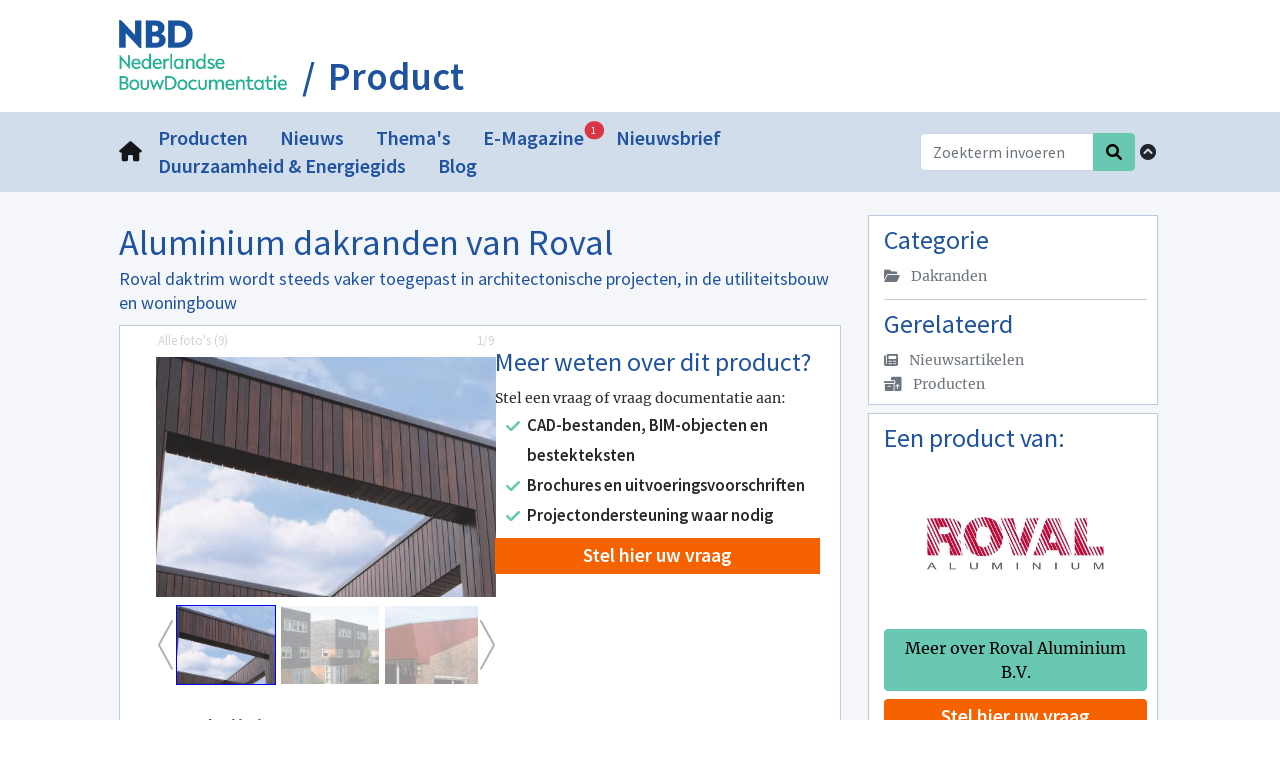

--- FILE ---
content_type: text/html; charset=UTF-8
request_url: https://nbd-online.nl/product/74451-Aluminium-dakranden-van-Roval
body_size: 13530
content:
<!DOCTYPE html><html lang="nl"> <head> <meta charset="utf-8"> <meta http-equiv="X-UA-Compatible" content="IE=edge"> <meta name="viewport" content="width=device-width, initial-scale=1, shrink-to-fit=no"> <base href="https://nbd-online.nl/"> <title>Aluminium dakranden van Roval | NBD-Online | product</title><meta name="description" content="."><meta name="robots" content="index, follow" /> <meta name="author" content="nbd-online.nl"><meta name="web_author" content="Huis-stijl Ontwerp, Nieuwegein - www.huis-stijl.nl" /><link rel="preload" href="https://cdnjs.cloudflare.com/ajax/libs/font-awesome/6.1.0/webfonts/fa-solid-900.woff2" as="font" crossorigin="anonymous"><link rel="preload" href="fonts/Merriweather-Regular.ttf" as="font" crossorigin="anonymous"><link rel="preload" href="fonts/Merriweather-Bold.ttf" as="font" crossorigin="anonymous"><link rel="preload" href="fonts/SourceSansPro-Regular.ttf" as="font" crossorigin="anonymous"><link rel="preload" href="fonts/SourceSansPro-SemiBold.ttf" as="font" crossorigin="anonymous"><link rel="preload" href="https://cdnjs.cloudflare.com/ajax/libs/jquery/3.6.0/jquery.min.js" as="script" crossorigin="anonymous"><link rel="preload" href="https://cdnjs.cloudflare.com/ajax/libs/bootstrap/5.1.3/js/bootstrap.min.js" as="script" crossorigin="anonymous"><link rel="preload" href="tikko/tikko.min.js" as="script"><link rel="preload" href="tikko/tikko.min.css" as="style"><link rel="stylesheet" href="https://cdnjs.cloudflare.com/ajax/libs/bootstrap/5.1.3/css/bootstrap.min.css" integrity="ha512-GQGU0fMMi238uA+a/bdWJfpUGKUkBdgfFdgBm72SUQ6BeyWjoY/ton0tEjH+OSH9iP4Dfh+7HM0I9f5eR0L/4w==" crossorigin="anonymous"><link rel="stylesheet" href="https://cdnjs.cloudflare.com/ajax/libs/font-awesome/6.1.0/css/all.min.css" integrity="sha512-10/jx2EXwxxWqCLX/hHth/vu2KY3jCF70dCQB8TSgNjbCVAC/8vai53GfMDrO2Emgwccf2pJqxct9ehpzG+MTw==" crossorigin="anonymous" referrerpolicy="no-referrer" /><style>@font-face{font-family:'Merriweather';font-style:normal;font-weight:400;src:local('Merriweather Regular'),local('Merriweather-Regular'),url(fonts/Merriweather-Regular.ttf),url(/fonts/Merriweather-Regular.ttf) format("truetype")}@font-face{font-family:'Merriweather Sans';font-style:normal;font-weight:700;src:local('Merriweather bold'),local('Merriweather-bold'),url(fonts/Merriweather-Bold.ttf),url(/fonts/Merriweather-Bold.ttf) format("truetype")}@font-face{font-family:'Source Sans Pro';font-style:normal;font-weight:400;src:local('Source Sans Pro'),local('Source-Sans-Pro'),url(fonts/SourceSansPro-Regular.ttf),url(/fonts/SourceSansPro-Regular.ttf) format("truetype")}@font-face{font-family:'Source Sans Pro';font-style:normal;font-weight:600;src:local('Source Sans Pro Medium'),local('Source-Sans-Pro-Medium'),url(fonts/SourceSansPro-SemiBold.ttf),url(/fonts/SSourceSansPro-SemiBold.ttf.ttf) format("truetype")}.clear{clear:both}@keyframes slide{0%{opacity:0;transform:translateY(-70%)}100%{opacity:1;transform:translateY(0%)}}@keyframes slideUp{0%{opacity:0;transform:translateY(70%)}100%{opacity:1;transform:translateY(0%)}}.filterBlock a{text-decoration:none;color:inherit}.filterBlock .filterDiv{height:95px}.nieuwsLijst article{padding:0 10px 10px 10px;margin-bottom:22px;border-radius:5px;border:1px solid #1F53A0}.nieuwsLijst article:nth-of-type(even){background-color:#e9f7f4;border:1px solid #bee7de}.nieuwsLijst article:nth-of-type(odd){background-color:#ffe6e6;border:1px solid #ffb3b3}.nieuwsLijst a{display:block;text-decoration:none;color:inherit}.nieuwsLijst .contentImg{margin-top:15px;max-width:50%;max-height:50%}.nieuws article{padding-bottom:20px}.date{font-family:'Merriweather','Arial',sans-serif;-webkit-font-smoothing:antialiased;-moz-osx-font-smoothing:grayscale;font-smooth:always;font-size:.55em;font-weight:400;white-space:nowrap;color:#27B090}.date strong{font-weight:700;letter-spacing:.6px}.nieuwsZijLijst a{text-decoration:none;color:inherit}.nieuwsZijLijst a.btn{border:1px #fff solid;display:block;margin-bottom:10px;white-space:normal;text-align:left;line-height:24px;font-weight:700}.newsNavNoPhoto{background:linear-gradient(rgba(255,255,255,.7),rgba(255,255,255,.2)),linear-gradient(#6dcff6,#6dcff6)}.fadeBox{background-image:linear-gradient(to bottom,transparent,#6287bd);position:absolute;bottom:0;display:block;width:100%;height:30px;margin-left:-10px}.newsCarousel h3{padding-bottom:4px;padding-top:0}.newsCarousel a{text-decoration:none;color:inherit}.newsCarousel a:hover{color:inherit}.newsCarousel .carousel-inner{border:1px solid #f99}.newsCarousel .carousel-inner h3{word-break:break-word;hyphens:auto;padding-bottom:0}.newsCarousel .carousel-inner p{word-break:break-word;hyphens:auto}.newsCarousel .carousel-inner .carousel-item{background-color:#fcc;padding:10px;height:250px;overflow:hidden}.newsCarousel .carousel-inner .contentImg img{max-height:200px;width:auto}.nieuwsCardList01 .col,.nieuwsCardList02 .col{padding-bottom:20px}.nieuwsCardList01 .card-img-top,.nieuwsCardList02 .card-img-top{width:100%;height:200px;object-fit:cover}.nieuwsCardList01 .card-img-top img,.nieuwsCardList02 .card-img-top img{max-height:190px;display:block;margin:auto}.nieuwsCardList01 .card,.nieuwsCardList02 .card{transition:transform 0.2s;box-shadow:0 0 0 #27B090;height:100%}.nieuwsCardList01 .card:hover,.nieuwsCardList02 .card:hover{transform:scale(1.03);box-shadow:5px 5px 15px #d4efe9}.nieuwsCardList01 .card.zoomNoShade,.nieuwsCardList02 .card.zoomNoShade{transition:transform 0.1s;box-shadow:none}.nieuwsCardList01 .card.zoom-2:hover,.nieuwsCardList02 .card.zoom-2:hover{transform:scale(1.1);box-shadow:0 0 0 #27B090}.nieuwsCardList01 .card.zoom-3:hover,.nieuwsCardList02 .card.zoom-3:hover{transform:scale(1.05);box-shadow:2px 2px 2px #d2ddec}.nieuwsCardList01 .card:hover,.nieuwsCardList02 .card:hover{transform:scale(1.05);box-shadow:2px 2px 2px #d2ddec}.nieuwsCardList01 .card-footer,.nieuwsCardList02 .card-footer{background-color:transparent;border-top:0}.nieuwsCardList01 .card-footer p:last-of-type,.nieuwsCardList02 .card-footer p:last-of-type{margin-bottom:0;padding-bottom:0}.nieuwsCardList01 h1,.nieuwsCardList02 h1,.nieuwsCardList01 h2,.nieuwsCardList02 h2,.nieuwsCardList01 h3,.nieuwsCardList02 h3,.nieuwsCardList01 h4,.nieuwsCardList02 h4,.nieuwsCardList01 h5,.nieuwsCardList02 h5,.nieuwsCardList01 h6,.nieuwsCardList02 h6{padding-top:8px;padding-bottom:6px;line-height:120%}@media (max-width:768px){.newsCarousel .carousel-inner h3{font-size:1.1em;line-height:1.1em}.newsCarousel .carousel-inner .carousel-item{height:200px}.newsCarousel .carousel-inner .contentImg img{max-height:150px}.newsCarousel .carousel-inner p{font-size:.8em;line-height:1.4em}}.cat1Col a.active,.cat2Col a.active{color:#1F53A0!important;text-decoration:underline!important;background-color:#dff3ee;background-image:url(img/check-solid.png);background-repeat:no-repeat;background-position:98% center;display:block}.themaCard .card-img-overlay{height:auto;bottom:unset;left:unset;backdrop-filter:blur(8px);background-image:linear-gradient(#1F53A080,#1F53A000);padding-top:5px;padding-bottom:5px}.themaCard h3{color:#fff;text-shadow:0 0 8px #000;padding:0}.themaCard .card-body{padding-top:5px;padding-bottom:5px}.socialMedia.btn-xs{font-size:12px;height:24px;padding:2px 2px 4px 2px;margin-bottom:5px}.socialMedia.facebook{color:#fff;background-color:#3b5998}.socialMedia.facebook:hover{background-color:#1e2e4f}.socialMedia.linkedin{color:#fff;background-color:#007bb6}.socialMedia.linkedin:hover{background-color:#003650}.socialMedia.twitter{color:#fff;background-color:#55acee}.socialMedia.twitter:hover{background-color:#147bc9}.social{margin-right:10px;-webkit-transform:scale(.8);-moz-transform:scale(.8);-o-transform:scale(.8);-webkit-transition-duration:0.5s;-moz-transition-duration:0.5s;-o-transition-duration:0.5s}.social:hover{-webkit-transform:scale(1.5);-moz-transform:scale(1.5);-o-transform:scale(1.5);transform:scale(1.5)}#social-fb:hover{color:#3b5998}#social-tw:hover{color:#55acee}.navbar{font-family:'Source Sans Pro','Arial',sans-serif;-webkit-font-smoothing:antialiased;-moz-osx-font-smoothing:grayscale;font-smooth:always;font-weight:600;font-size:1.2em;padding:0}.navbar strong{font-weight:600}@media (min-width:992px){.navbar{padding-top:12px;padding-bottom:12px}}.navbar .navbar-toggler{padding:0 6px}.navbar .navbar-toggler-icon{font-size:.85em}.navSearchForm{margin-left:auto}.navBarBack{background-color:#d2ddec}.navbar-brand{color:#1f53a0;font-weight:600;font-size:1.2em;padding-right:0;margin:0}.sticky{position:fixed;top:0;width:100%;z-index:100}.sticky~.contentContainer{padding-top:50px}@media (min-width:992px){.sticky~.contentContainer{padding-top:74px}}#topNav ul{padding-bottom:0}#topNav .navbar-nav li a{font-family:'Source Sans Pro','Arial',sans-serif;-webkit-font-smoothing:antialiased;-moz-osx-font-smoothing:grayscale;font-smooth:always;-webkit-transition:all 0.2s ease;-moz-transition:all 0.2s ease;-o-transition:all 0.2s ease;transition:all 0.2s ease;font-weight:600;font-size:1.2em;color:#1f53a0;text-decoration:none;display:block;padding:0 9px;margin:2px 7px 2px 7px}#topNav .navbar-nav li a strong{font-weight:600}#topNav .navbar-nav li a:hover{background-color:#27b090;color:#fff}#topNav .navbar-nav .active a{background-color:#1F53A0;color:#fff}#topNav .navbar-nav .active a:hover{background-color:#a9dfd3;color:#fff}#subNav{width:100%}#subNav ul{margin-top:0;padding:0;width:100%}#subNav li a{background-color:#8fa9d0;color:#fff;display:block;width:100%;padding:2px 10px;margin-bottom:5px;-webkit-transition:all 0.2s ease;-moz-transition:all 0.2s ease;-o-transition:all 0.2s ease;transition:all 0.2s ease}#subNav li a:hover{background-color:#52c0a6;color:#fff;text-decoration:none}#subNav .active a{background-color:red;color:#fff;font-weight:700}#subNav .active a:hover{background-color:#a9dfd3;color:#fff}#subNav .subSubNav{padding:0}#subNav .subSubNav li{width:100%}#subNav .subSubNav li a:before{content:"\00a0";padding:0;margin-left:0;border-left:2px solid #fff}#subNav .subSubNav li a{background-color:#ff8080;color:#666;font-weight:400;display:block;width:100%}#subNav .subSubNav li a:hover{background-color:#7dd0bc;color:#fff}#subNav .subSubNav .active a{background-color:red;color:#fff;font-weight:700}#subNav .subSubNav .active a:hover{background-color:#a9dfd3}#subNav .subSubNav .active a:hover:before{color:#fff}.breadCrumbContainer{display:inline-flex;font-family:'Source Sans Pro','Arial',sans-serif;-webkit-font-smoothing:antialiased;-moz-osx-font-smoothing:grayscale;font-smooth:always;font-weight:600;font-size:1.2em;line-height:2.4em;color:#1f53a0}.breadCrumbContainer strong{font-weight:600}.breadCrumbContainer .breadcrumb{background:none;padding:0;margin:0;margin-left:10px;border:2px solid back}.breadCrumbContainer li{display:none;font-size:1.3em}.breadCrumbContainer li:first-child{display:block}.breadCrumbContainer li:first-child a{color:#1F53A0}.breadCrumbContainer li:first-child:before{padding:0 5px;content:"/\00a0";color:#1f53a0}@media (min-width:992px){.breadCrumbContainer li{font-size:2.3em}}.links h2{padding:0 10px;margin-bottom:5px;border-radius:5px;border:1px solid #e9eef6}.links h3{padding:0}.links .contentImg{border:none;background-color:transparent}.links .contentImg img{border:none}.links .card-header,.links .card-body,.links .card-footer{padding:10px 10px}.links .card-body,.links .card-footer{background-color:#fff}.links .card-footer{border-top:0;padding-top:0}.links .accordion .card-header:before{float:right;font-family:'Font Awesome 5 Free';font-weight:900;font-size:24px;color:#666;content:"\f106"}.links .accordion .card-header.collapsed:before{content:"\f107"}.fotoAlbumLijst article{padding:0 10px 10px 10px;margin-bottom:22px;border-radius:5px;border:1px solid #1F53A0}.fotoAlbumLijst article:nth-of-type(even){background-color:#e9f7f4;border:1px solid #bee7de}.fotoAlbumLijst article:nth-of-type(odd){background-color:#ffe6e6;border:1px solid #ffb3b3}.fotoAlbumLijst a{display:block;text-decoration:none;color:inherit}.fotoAlbumLijst .contentImg{margin-top:15px;max-width:50%;max-height:50%}.fotoAlbumZijLijst a{text-decoration:none;color:inherit}.fotoAlbumZijLijst a.btn{display:block;margin-bottom:10px;white-space:normal;text-align:left;line-height:24px;font-weight:700}.fotoAlbumNavNoPhoto{background:linear-gradient(rgba(255,255,255,.7),rgba(255,255,255,.2)),linear-gradient(#f5be2c,#f5be2c)}.tikkoGallery{margin:0 0 0 -10px;break-inside:avoid}.tikkoCell{display:block;position:relative;overflow:hidden;padding:0 0 10px 10px}.tikkoCell .tikkoInner{display:block;position:relative;overflow:hidden;height:0;padding-bottom:100%;background-color:#eee}.tikkoCell .tikkoInner img{display:block;position:absolute;top:50%;left:50%;transform:translate(-50%,-50%);height:auto;max-height:92%;width:auto;max-width:90%;border:3px solid #888}.hsForm{background-color:#fbfdfd;border:1px solid #a9dfd3;margin:24px 0 0 0;padding:0 15px 15px 15px}.hsForm .form-error{line-height:20px;background-color:#7dd0bc;border-radius:5px;padding:6px 12px;color:#1F53A0;font-family:'Source Sans Pro','Arial',sans-serif;font-weight:600;-webkit-font-smoothing:antialiased;-moz-osx-font-smoothing:grayscale;font-smooth:always}.hsForm .form-error strong{font-weight:600}.hsForm .form-hidden{display:none}.hsForm label{display:inline;font-family:'Source Sans Pro','Arial',sans-serif;font-weight:600;-webkit-font-smoothing:antialiased;-moz-osx-font-smoothing:grayscale;font-smooth:always;margin:4px 0 0 4px}.hsForm label strong{font-weight:600}.hsForm input,.hsForm textarea{padding-left:6px;padding-right:6px}.hsForm .form-check{padding-left:38px}.hsForm .form-check-input{font-size:120%}.hsForm ::placeholder{color:#282828;opacity:.4;font-size:.85em}.hsForm ::-ms-input-placeholder{color:#282828;opacity:.4;font-size:.85em}article p{widows:3;orphans:3}article.twocol{columns:2;column-gap:2em;column-rule:1px dotted red;margin-bottom:10px}article.twocol h1,article.twocol h2,article.twocol h3,article.twocol h4{display:inline;break-inside:avoid-column;break-before:auto;break-after:avoid-column}article.twocol-alt{columns:2;column-gap:2em;column-rule:1px dotted #0f0;margin-bottom:10px}article.twocol-alt h1,article.twocol-alt h2,article.twocol-alt h3,article.twocol-alt h4{display:inline;break-inside:avoid-column;break-before:auto;break-after:avoid-column}article.block{background-color:#fcc;border:1px solid #f99;padding:0 10px}article.block-alt{background-color:#cfc;border:1px solid #9f9;padding:0 10px}article.kader{padding:0 10px;border:1px solid #ff8080}article.kader-alt{padding:0 10px;border:1px solid #80ff80}article.block~.block,article.block~.block-alt,article.block~.kader,article.block~.kader-alt,article.block-alt~.block,article.block-alt~.block-alt,article.block-alt~.kader,article.block-alt~.kader-alt,article.kader~.block,article.kader~.block-alt,article.kader~.kader,article.kader~.kader-alt,article.kader-alt~.block,article.kader-alt~.block-alt,article.kader-alt~.kader,article.kader-alt~.kader-alt{margin-top:24px}@media (max-width:500px){article.twocol{columns:1}article.twocol-alt{columns:1}}.hsCard01 .card{background-color:transparent;border:0}.hsCard01 .card-header{margin-bottom:0;background-color:transparent;border-bottom:0}.hsCard01 .card-footer{background-color:transparent;border-top:0}.hsCard01 .card-footer p{margin-bottom:0}.hsCard01 .card-body,.hsCard01 .card-footer{padding-top:0;padding-bottom:0}.hsCard01 h1,.hsCard01 h2,.hsCard01 h3,.hsCard01 h4,.hsCard01 h5,.hsCard01 h6{padding-top:4px;padding-bottom:2px}.hsCard02 .card-header{margin-bottom:0;background-color:transparent}.hsCard02 .card-footer{background-color:#e9eef6}.hsCard02 .card-footer p:last-of-type{margin-bottom:0;padding-bottom:0}.hsCard02 .card-body{padding-top:0;padding-bottom:0}.hsCard02 h1,.hsCard02 h2,.hsCard02 h3,.hsCard02 h4,.hsCard02 h5,.hsCard02 h6{padding-top:4px;padding-bottom:2px}.hsCard03 .card{border-color:red}.hsCard03 .card-header{margin-bottom:0;background-color:transparent;border-bottom-color:#ffb3b3}.hsCard03 .card-footer{background-color:#ffe6e6;border-top:0;border-top-color:#ffb3b3}.hsCard03 .card-footer p:last-of-type{margin-bottom:0;padding-bottom:0}.hsCard03 .card-body{padding-top:0;padding-bottom:0}.hsCard03 h1,.hsCard03 h2,.hsCard03 h3,.hsCard03 h4,.hsCard03 h5,.hsCard03 h6{padding-top:4px;padding-bottom:2px}html{height:100%;overflow-y:scroll}body{height:100%;font-family:'Merriweather','Arial',sans-serif;font-weight:400;-webkit-font-smoothing:antialiased;-moz-osx-font-smoothing:grayscale;font-smooth:always;background-color:#fff;color:#282828;font-size:14px;line-height:24px;padding-right:0px!important}body strong{font-weight:700;letter-spacing:.6px}#huis-stijl{-webkit-transition:all 0.5s ease;-moz-transition:all 0.5s ease;-o-transition:all 0.5s ease;transition:all 0.5s ease}#tinymce{margin:5px}p{padding-bottom:24px;margin-bottom:0}ul{margin:0;padding-bottom:24px}ol{margin:0;padding-bottom:24px}h1,h2,h3,h4,h5,h6{font-family:'Source Sans Pro','Arial',sans-serif;font-weight:400;-webkit-font-smoothing:antialiased;-moz-osx-font-smoothing:grayscale;font-smooth:always;color:#1F53A0}h1 strong,h2 strong,h3 strong,h4 strong,h5 strong,h6 strong{font-weight:600}h1{font-size:36px;line-height:48px;padding-top:12px;padding-bottom:12px;margin:0}h2{font-size:30px;line-height:48px;padding-top:12px;padding-bottom:12px;margin:0}h3{font-size:26px;line-height:48px;padding-top:12px;padding-bottom:12px;margin:0}h4{font-size:22px;line-height:24px;padding-top:12px;padding-bottom:12px;margin:0}h5{font-size:18px;line-height:24px;padding-top:12px;padding-bottom:12px;margin:0}h6{font-size:16px;line-height:24px;padding-top:12px;padding-bottom:12px;margin:0}hr{margin-top:11px;margin-bottom:12px}.leverancierBlock{border:1px solid #68c8b1;border-top:0;margin-bottom:8px}.nav-tabs{font-family:'Source Sans Pro','Arial',sans-serif;font-weight:600;-webkit-font-smoothing:antialiased;-moz-osx-font-smoothing:grayscale;font-smooth:always;font-size:1.3em}.nav-tabs strong{font-weight:600}.nav-tabs .nav-item:hover a{background-color:GhostWhite}.stelVraagBalk{background-color:#f66200;padding:5px;text-align:center}.stelVraagBalk a{font-family:'Source Sans Pro','Arial',sans-serif;font-weight:700;-webkit-font-smoothing:antialiased;-moz-osx-font-smoothing:grayscale;font-smooth:always;text-decoration:none;color:#fff;font-size:1.4em}.stelVraagBalk a strong{font-weight:600}.listType01{list-style-image:url(img/check-solid.png);font-family:'Source Sans Pro','Arial',sans-serif;font-weight:600;-webkit-font-smoothing:antialiased;-moz-osx-font-smoothing:grayscale;font-smooth:always;font-size:1.2em;line-height:1.8em;padding-bottom:8px}.listType01 strong{font-weight:600}.noPad{padding:0}.doPad{padding:0 15px}.zoom{transition:transform 0.2s;box-shadow:0 0 0 #27B090}.zoom:hover{transform:scale(1.03);box-shadow:5px 5px 15px #d4efe9}.zoom.zoomNoShade{transition:transform 0.1s;box-shadow:none}.zoom.zoom-2:hover{transform:scale(1.1);box-shadow:0 0 0 #27B090}.zoom.zoom-3:hover{transform:scale(1.05);box-shadow:2px 2px 2px #d2ddec}@keyframes zoomHeaderImg{0%{transform:scale(1.1)}100%{transform:scale(1)}}.btn-info,.bg-info{background-color:#68c8b1!important}.btn-info{border-color:#68c8b1}.responsive-tabs table,.responsive-tabs th,.responsive-tabs td{line-height:20px;width:100%;max-width:100%;table-layout:fixed;border-collapse:collapse;border:1px solid #d7e3ea;background:#fff}.activeFilter{display:block;text-decoration:none;color:#1F53A0;background-color:#fff;border:1px solid #d2ddec;overflow-wrap:break-word;hyphens:auto}.activeFilter button{float:right}.hrDash{border-top:2px dashed;background-color:transparent}.hrCol1{border-color:#27B090}.bgCategorie{background-color:#e9f7f4}.bgTrefwoord{background-color:#ffe6e6}.headerBox{height:60px;background-color:#fff;text-align:left}.headerBox a,.headerBox a:link,.headerBox a:hover,.headerBox a:visited,.headerBox a:active{text-decoration:none}@media (min-width:992px){.headerBox .logoWrap{padding-top:0}}.headerBox .logoWrap a{display:inline-flex}.headerBox .headerLogo{z-index:20;max-height:70px;display:block;margin-top:5px;opacity:0;animation:slide 0.5s ease-out 0.5s forwards}@media (min-width:992px){.headerBox{height:112px}.headerBox .headerLogo{margin-top:20px}}aside{margin-bottom:15px}@media (min-width:992px){.asideLimit{}}.contentContainer{margin:0;padding-top:15px;padding-bottom:25px;background-color:#f4f6fa}.contentContainer article{background-color:#fff;padding-left:25px;padding-right:20px;margin-top:10px;border:1px solid #bccbe3}.zijKolomContent{padding:0 15px 0 15px}.zijKolomContent article{padding-left:15px;padding-right:10px}.zijKolomContent h3 a:hover{text-decoration:none}.filterContent{font-family:'Source Sans Pro','Arial',sans-serif;font-weight:600;-webkit-font-smoothing:antialiased;-moz-osx-font-smoothing:grayscale;font-smooth:always;padding:0 10px 0 10px}.filterContent strong{font-weight:600}.filterContent article{padding:10px}.footer{background-color:#e9f7f4;color:#282828;font-family:'Source Sans Pro','Arial',sans-serif;font-weight:600;-webkit-font-smoothing:antialiased;-moz-osx-font-smoothing:grayscale;font-smooth:always;padding-top:15px}.footer strong{font-weight:600}.footer a{text-decoration:none;color:#282828}.footer a:hover{color:#1F53A0;text-decoration:underline}.footer .footerLogo{float:right;vertical-align:middle}.footer .footerLogo .uitgaveTxt{vertical-align:middle;padding-right:4px}.footer .footerLink{color:#1F53A0}.footer .footerLink:not(:last-child):after{content:"|";padding-left:6px}.footer .footerBottom{text-align:center;padding:0 10px;font-size:.75em;margin-top:15px;background-color:#1F53A0;color:#fff}.footer .footerBottom a{color:#fff}.footer .footerBottom a:hover{color:#27B090}#cookieQuestion{z-index:99;min-height:14vh;max-height:50VH;width:100%;position:fixed;bottom:0;background-color:#27B090;border-top:1px solid #fff;opacity:0;animation:slideUp 0.5s ease-out 0.5s forwards;text-align:center}#cookieQuestion .cookieContent{padding:10px}#cookieQuestion .cookieContent p{padding-bottom:10px}.zijBlok .contentImg{padding-top:0;padding-bottom:10px}.zijBlok.text-left .contentImg.right,.zijBlok.text-right .contentImg.right{padding-top:0;max-width:50%}.contentImg,.contentLogo{display:block;overflow:hidden;word-break:break-all}.contentImg.left,.contentLogo.left{padding-right:15px;float:left;text-align:left;max-width:65%}.contentImg.right,.contentLogo.right{padding-left:15px;float:right;text-align:right;max-width:65%}.contentImg img,.contentLogo img{margin:0}.contentImg figure,.contentLogo figure{font-family:'Source Sans Pro','Arial',sans-serif;font-weight:600;-webkit-font-smoothing:antialiased;-moz-osx-font-smoothing:grayscale;font-smooth:always;margin-bottom:5px}.contentImg figure strong,.contentLogo figure strong{font-weight:600}.contentImg:nth-of-type(1){padding-top:24px}.contentLogo{padding:0;background-color:#fff;border:0;border-radius:0}.contentLogo figure img{border:0}.siteMap a{display:block;text-decoration:none}</style><meta property="og:url"	content="https://nbd-online.nl/product/74451-Aluminium-dakranden-van-Roval" /><meta property="og:type"	content="article" /><meta property="article:author" content="nbd-online.nl" /><meta property="og:title"	content="Aluminium dakranden van Roval" /><meta property="og:description" content="." /><meta property="og:image"	content="{--OGIMAGE--}" /><meta property="og:site_name" content="nbd-online.nl" /><meta property="og:locale" content="nl_NL" /><meta name="twitter:card" content="summary" /><meta name="twitter:site" content="nbd-online.nl" /><meta name="twitter:title" content="Aluminium dakranden van Roval | NBD-Online | product" /><meta name="twitter:description" content="." /><meta name="twitter:image" content="favicon.png" /><link rel="icon" href="favicon.ico"><link rel="apple-touch-icon" sizes="57x57" href="apple-icon-57x57.png"><link rel="apple-touch-icon" sizes="60x60" href="apple-icon-60x60.png"><link rel="apple-touch-icon" sizes="72x72" href="apple-icon-72x72.png"><link rel="apple-touch-icon" sizes="76x76" href="apple-icon-76x76.png"><link rel="apple-touch-icon" sizes="114x114" href="apple-icon-114x114.png"><link rel="apple-touch-icon" sizes="120x120" href="apple-icon-120x120.png"><link rel="apple-touch-icon" sizes="144x144" href="apple-icon-144x144.png"><link rel="apple-touch-icon" sizes="152x152" href="apple-icon-152x152.png"><link rel="apple-touch-icon" sizes="180x180" href="apple-icon-180x180.png"><link rel="icon" type="image/png" sizes="192x192" href="android-icon-192x192.png"><link rel="icon" type="image/png" sizes="32x32" href="favicon-32x32.png"><link rel="icon" type="image/png" sizes="96x96" href="favicon-96x96.png"><link rel="icon" type="image/png" sizes="16x16" href="favicon-16x16.png"><meta name="msapplication-TileColor" content="#ffffff"><meta name="msapplication-TileImage" content="ms-icon-144x144.png"><meta name="theme-color" content="#ffffff"> </head><body id="huis-stijl"><script>function meel(adres, domein, label) {	if (!domein) {	domein = "nbd-online.nl";	}	var wie = adres + "@&shy;" + domein;	var meelwie = "mai" + "lto:" + wie;	if (label) {	document.currentScript.insertAdjacentHTML(	"beforebegin",	"<a href='" + meelwie + "'>" + label + "</a>"	);	} else {	document.currentScript.insertAdjacentHTML(	"beforebegin",	"<a href='" + meelwie + "'>" + wie + "</a>"	);	}	}</script><div class="headerBox" ><div class="container-fluid h-100"><div class="row justify-content-center h-100"><div class="col-xl-10 col-12 h-100 logoWrap"><a class="zoom zoom-2" href="index"><picture><source media="(min-width: 992px)" srcset="img/header-logo.png"><img src="img/header-logo-small.png" class="img-fluid headerLogo" alt="NBD Nederlandse Bouwdocumentatie"></picture></a><div class="breadCrumbContainer"><ol class="breadcrumb"><li><a href="product" title="Product">Product</a></li></ol></div></div></div></div></div><div class="container-fluid" id="navbar"><div class="row justify-content-center navBarBack"><div class="col-xl-10 col-12"><nav class="navbar navbar-expand-lg navbar-light"><a class="navbar-brand" href="index"><i class="fas fa-home"></i></a><button class="navbar-toggler" type="button" data-bs-toggle="collapse" data-bs-target="#topNav" aria-controls="topNav" aria-expanded="false" aria-label="Toggle navigation"><span class="navbar-toggler-icon"></span></button><div class="collapse navbar-collapse" id="topNav"><ul class="nav navbar-nav"><li class="zoom zoom-2 position-relative "><a href="producten" ><span class="position-relative">Producten</span></a></li><li class="zoom zoom-2 position-relative "><a href="nieuws" ><span class="position-relative">Nieuws</span></a></li><li class="zoom zoom-2 position-relative "><a href="themas" ><span class="position-relative">Thema&#039;s</span></a></li><li class="zoom zoom-2 position-relative "><a href="e-magazine" ><span class="position-relative">E-Magazine<span class="position-absolute fw-light badge rounded-pill bg-danger top-0 start-100 " style="transform:translate(-13%,-30%) scale(0.7) ; z-index:2">1</span></span></a></li><li class="zoom zoom-2 position-relative "><a href="nieuwsbrief" ><span class="position-relative">Nieuwsbrief</span></a></li><li class="zoom zoom-2 position-relative "><a href="duurzaamheid-energiegids" ><span class="position-relative">Duurzaamheid &amp; Energiegids</span></a></li><li class="zoom zoom-2 position-relative "><a href="blogpartners" ><span class="position-relative">Blog</span></a></li></ul><form class="d-flex navSearchForm" action="zoeken" method="post"> <div class="input-group"> <input type="text" class="form-control" name="zoekTekst" placeholder="Zoekterm invoeren" aria-label="Zoekterm invoeren"> <input type="hidden" name="action" value="zoekformulier"> <input type="hidden" name="nofilter" value="1"> <button class="btn btn-info" type="submit"><i class="fas fa-search"></i></button> </div></form><i class="fas fa-chevron-circle-up btn p-1" onclick="document.body.scrollTop = 0;document.documentElement.scrollTop = 0;" title="Ga naar boven."></i></div></nav></div></div></div><script>window.onscroll = function() {myFunction()};	var navbar = document.getElementById("navbar");	var sticky = navbar.offsetTop;	function myFunction() { if (window.pageYOffset >= sticky) {	navbar.classList.add("sticky") } else {	navbar.classList.remove("sticky"); }	}</script><div class="container-fluid contentContainer"> <div class="row justify-content-center"> <main id="readID" class="col-xl-7 col-lg-9 col-md-12 col-12"><section class="clear"><h1 class="pb-0">Aluminium dakranden van Roval</h1><h5 class="m-0 p-0">Roval daktrim wordt steeds vaker toegepast in architectonische projecten, in de utiliteitsbouw en woningbouw&nbsp;</h5><article><div class="row"><div class="col col-md-6 p-0 d-flex align-items-center"><div id="MyPs" class="float-md-end ms-n2 ms-md-3" style="visibility: hidden;"><img	data-src = "../oldfiles/archive/pictures/Roval%20aluminium%20dakrand%20Standaard.jpg"	loading="lazy" class="psThumb" src="../oldfiles/archive/pictures/Roval%20aluminium%20dakrand%20Standaard.jpg" alt="Roval aluminium dakrand Standaard" title="Roval aluminium dakrand Standaard"	><img	data-src = "../oldfiles/archive/pictures/Roval%20aluminium%20dakrand%20Classic%20Plus.jpg"	loading="lazy" class="psThumb" src="../oldfiles/archive/pictures/Roval%20aluminium%20dakrand%20Classic%20Plus.jpg" alt="Roval aluminium dakrand Classic Plus" title="Roval aluminium dakrand Classic Plus"	><img	data-src = "../oldfiles/archive/pictures/Roval%20aluminium%20dakrand%20Opaal.jpg"	loading="lazy" class="psThumb" src="../oldfiles/archive/pictures/Roval%20aluminium%20dakrand%20Opaal.jpg" alt="Roval aluminium dakrand Opaal" title="Roval aluminium dakrand Opaal"	><img	data-src = "../oldfiles/archive/pictures/Roval%20aluminium%20dakrand%20Solokraal.jpg"	loading="lazy" class="psThumb" src="../oldfiles/archive/pictures/Roval%20aluminium%20dakrand%20Solokraal.jpg" alt="Roval aluminium dakrand Solokraal" title="Roval aluminium dakrand Solokraal"	><img	data-src = "../oldfiles/archive/pictures/Roval%20aluminium%20dakrand%20Premium.jpg"	loading="lazy" class="psThumb" src="../oldfiles/archive/pictures/Roval%20aluminium%20dakrand%20Premium.jpg" alt="Roval aluminium dakrand Premium" title="Roval aluminium dakrand Premium"	><img	data-src = "../oldfiles/archive/pictures/Roval%20aluminium%20daktrim%20Solotrim.jpg"	loading="lazy" class="psThumb" src="../oldfiles/archive/pictures/Roval%20aluminium%20daktrim%20Solotrim.jpg" alt="Roval aluminium daktrim Solotrim" title="Roval aluminium daktrim Solotrim"	><img	data-src = "../oldfiles/archive/pictures/Roval%20aluminium%20dakrand%20Kraal.jpg"	loading="lazy" class="psThumb" src="../oldfiles/archive/pictures/Roval%20aluminium%20dakrand%20Kraal.jpg" alt="Roval aluminium dakrand Kraal" title="Roval aluminium dakrand Kraal"	><img	data-src = "../oldfiles/archive/pictures/Roval%20aluminium%20dakrand%20Roval-77.jpg"	loading="lazy" class="psThumb" src="../oldfiles/archive/pictures/Roval%20aluminium%20dakrand%20Roval-77.jpg" alt="Roval aluminium dakrand Roval-77" title="Roval aluminium dakrand Roval-77"	><img	data-src = "../oldfiles/archive/pictures/Roval%20aluminium%20dakrand%20Wave.jpg"	loading="lazy" class="psThumb" src="../oldfiles/archive/pictures/Roval%20aluminium%20dakrand%20Wave.jpg" alt="Roval aluminium dakrand Wave" title="Roval aluminium dakrand Wave"	></div><script id="photosliderScript" src="scripts/photoslider/photoslider.js"></script><script>ready(function(){	psLargePhoto(); /* only once on a page */	/* start a photoSlider class */	var MyPs = new psPhotoSlider({	psSliderId: "MyPs", /* make sure the id match */	psFadeSpeed: 400	});	});</script></div><div class="col"><h3 class="pb-0">Meer weten over dit product?</h3>Stel een vraag of vraag documentatie aan:<ul class="listType01"><li>CAD-bestanden, BIM-objecten en bestekteksten</li><li>Brochures en uitvoeringsvoorschriften </li><li>Projectondersteuning waar nodig</li></ul><div class="stelVraagBalk position-relative"><a class="stretched-link" target="_new" href="stel-uw-vraag?leverancier_id=74246&product_id=74451" title="Stel hier uw vraag"><span>Stel hier uw vraag</span></a></div></div></div><h3>Omschrijving</h3><p abp="3339">De aluminium dakranden van Roval Aluminium zijn allang niet meer louter functioneel. Ze hebben ook een duidelijke esthetische waarde. De daktrimmen worden steeds vaker toegepast in architectonische projecten, in de utiliteitsbouw en in de woningbouw. Roval beschikt over een uitgebreide keuze dakranden, met lengtes tot 2.500 mm. Het assortiment dakranden van Roval bestaat uit diverse verschillende standaard daktrimmen en een bijzondere collectie architectonische dakranden. Voor zowel kunststof als bitumineuze dakbedekkingen heeft Roval Aluminium altijd een passende aluminium dakrandafwerking. De dakranden van Roval worden toegepast op zowel kunststof als bitumineuze dakbedekkingen. Desgewenst kunnen de dakranden voorzien worden van een antiklimprofiel.</p><h3>Kenmerken</h3><ul abp="3341"><li abp="3342">Duurzaam;</li><li abp="3343">Functioneel;</li><li abp="3344">Onderhoudsarm;</li><li abp="3345">Maatwerk mogelijk;</li><li abp="3346">Corrosiebestendig;</li><li abp="3347">Diverse modellen;</li><li abp="3348">Diverse oppervlaktebehandelingen;</li><li abp="3349">Lengtes tot 2.500 mm.</li></ul><div class="responsive-tabs"><ul class="nav nav-tabs p-1 pb-0 bg-info fw-bold" role="tablist"><li class="nav-item"><a href="#achtergrondPane" class="nav-link active" data-bs-toggle="tab" role="tab">Specificaties</a></li><li class="nav-item"><a href="#documentatiePane" class="nav-link " data-bs-toggle="tab" role="tab">Documentatie <span class="badge bg-danger fw-light">3</span></a></li><li class="nav-item"><a href="#bestekPane" class="nav-link " data-bs-toggle="tab" role="tab">Bestek <span class="badge bg-danger fw-light">1</span></a></li><li class="nav-item"><a href="#bimPane" class="nav-link " data-bs-toggle="tab" role="tab">BIM & CAD <span class="badge bg-danger fw-light">1</span></a></li></ul><div id="content" class="tab-content" role="tablist"><div id="achtergrondPane" class="tab-pane fade px-3 leverancierBlock show active" role="tabpanel"><h3>Referentienummers</h3><ul><li>Dakranden</li><li>ROVAL</li><li>(47) Dakafwerkingen</li><li>33.35 dakdetails, 33.38 op te nemen onderdelen, baanvormige dakbedekkingen, 33.88 op te nemen onderdelen, dakbedekkingen</li><li><a href="zoeken?action=filterTrefwoord&trefwoord=40986&cat_naam=Dakranden&nofilter=1">Dakranden</a>, <a href="zoeken?action=filterTrefwoord&trefwoord=25136&cat_naam=Aluminium&nofilter=1">Aluminium</a>, <a href="zoeken?action=filterTrefwoord&trefwoord=26616&cat_naam=Daktrim&nofilter=1">Daktrim</a></li></ul><hr><h3>Samenstelling</h3><h5 abp="3351">Systeemopbouw, elementopbouw</h5><p abp="3352">Met een uitgebreide serie architectonische dakranden beantwoordt Roval Aluminium volledig aan de woonwensen van deze tijd. De woonconsument van nu heeft hele andere eisen ten aanzien van hun woning dan de woonconsument van twintig, dertig jaar geleden. Toen werd vooral gekeken naar praktische toepassingen; nu wordt er zowel gekeken naar praktische toepassingen als esthetische kwaliteiten dakrandafwerking. Die esthetische kwaliteiten vindt de woonconsument zeker terug in de architectonische dakranden van Roval, die overigens ook hun weg hebben gevonden in de utiliteitsbouw:</p><ul abp="3353"><li abp="3354">Roval-77®;&nbsp;</li><li abp="3355">Roval-Angle®;</li><li abp="3356">Roval-Antiklim®;</li><li abp="3357">Roval-Classic® PLUS;</li><li abp="3358">Roval-Kraal®;</li><li abp="3359">Roval-Opaal®;</li><li abp="3360">Roval-Premium®;</li><li abp="3361">Roval-Solokraal®;</li><li abp="3362">Roval-Solotrim®;</li><li abp="3363">Roval-Standaard®;</li><li abp="3364">Roval-Wave®.</li></ul><p abp="3365">Bijna alle series bestaan uit <a abp="3366" href="http://www.roval.nl/producten/2/Dakranden-en-muuraansluitprofielen/Dakranden" target="_blank" title="Roval Aluminium Dakranden">meerdere types en maatvoeringen</a>.</p><p abp="3367">Apart het vermelden waard:</p><ul abp="3368"><li abp="3369">Roval-Opaal® biedt voldoende ruimte voor een extra dekkingslaag;</li><li abp="3370">Naast het assortiment architectonische dakranden beschikt Roval Aluminium over diverse typen daktrimmen;</li><li abp="3371">Bovendien ontwikkelde Roval ook de Solotrim® en Solokraal®, beide geoctrooieerde enkelvoudige daktrimmen, die voorzien zijn van een speciaal ontwikkelde EPDM-afdichtingsband. Deze dakrandafwerking wordt pas ná de dakbedekking aangebracht.</li></ul><h5 abp="3372">Materiaal</h5><p abp="3373">Roval Aluminium gebruikt voor haar producten gerecycled aluminium. De profielen worden vervaardigd uit de legering EN AW 6060 T66. Gezette aluminium dakrandprofielen uit plaat uit de legering EN AW-5005.</p><h5 abp="3378">Fabricagemethode</h5><p abp="3379">Extrusie procedé. Roval Aluminium B.V. beschikt over eigen ontwerp- en productieafdelingen en een volledig CNC-gestuurd machinepark. De meeste dakranden kunnen op diverse manieren worden gewalst (X- en Y-as).</p><h5 abp="3380">Oppervlaktebehandeling</h5><ul abp="3381"><li abp="3382">Geanodiseerd, blank of in kleur, conform de normen van de VMRG-kwaliteitseisen en adviezen dan wel de geldende Qualanod- of G.S.B.- voorschriften en wordt hoofdzakelijk in blanke (naturel) uitvoering toegepast.</li><li abp="3383">Gemoffeld in RAL-kleuren, conform de VMRG-kwaliteitseisen en adviezen dan wel de geldende Qualicoat- of G.S.B.-voorschriften.</li></ul><h5 abp="3384">Toebehoren</h5><ul abp="3385"><li abp="3386">Binnenhoeken;</li><li abp="3387">Buitenhoeken;</li><li abp="3388">Verbindingsplaatjes.</li></ul><h5 abp="3389">Opties</h5><p abp="3390">De aluminium dakranden van Roval kunnen worden geleverd:</p><ul abp="3391"><li abp="3392">Inclusief bevestigings(slob)gaten;</li><li abp="3393">Inclusief binnenhoeken en buitenhoeken;</li><li abp="3394">Inclusief verbindingsplaatsjes;</li><li abp="3395">In brute, gemoffelde of geanodiseerde uitvoering.</li></ul><hr class="p-0 m-0"><h3>Vorm en afmeting</h3><h5 abp="3986">Vorm</h5><p abp="3987">Zie afbeeldingen.</p><ul abp="3988"><li abp="3989">Inzagen behoort tot de mogelijkheden;</li><li abp="3990">De dakranden kunnen dan in alle vormen over de X-as worden meegebogen;</li><li abp="3991">Gelaste hoekstukken 90°.</li></ul><h5 abp="3992">Afmetingen</h5><p abp="3993">Lengtes tot 2.500 mm, hoogte vooraanzicht afhankelijk van type aluminium dakrand.</p><h5 abp="3994">Oppervlaktestructuur</h5><p abp="3995">Glad.</p><h5 abp="3996">Kleur</h5><p abp="3997">Roval aluminium dakranden:</p><ul abp="3998"><li abp="3999">Onbehandeld: aluminiumkleurig;</li><li abp="4000">Geanodiseerd: blank of kleur;</li><li abp="4001">Gemoffeld: standaard RAL-kleuren;</li><li abp="4002">Ook leverbaar in andere kleuren.</li></ul><hr class="p-0 m-0"><h3>Prestaties</h3><h5 abp="4188">Mechanische eigenschappen</h5><ul abp="4189"><li abp="4190">Productsterkte: volgens opgave fabrikant.</li><li abp="4191">Materiaalsterkte: afhankelijk van legering. De legeringen waaruit Roval Aluminium bouwproducten worden vervaardigd, bieden zeer goede mechanische eigenschappen, zijn goed te bewerken, zeer corrosiebestendig en uitstekend geschikt voor diverse oppervlaktebehandelingen (anodiseren en moffelen).</li></ul><h5 abp="4192">Vuur, explosie</h5><ul abp="4193"><li abp="4194">Brandklasse: D conform NEN-EN 13501;</li><li abp="4195">Gedrag bij brand: profielen vervormen.</li></ul><h5 abp="4196">Gassen, vloeistoffen, vaste stoffen</h5><ul abp="4197"><li abp="4198">Veranderingen: onbehandeld aluminium wordt mat door oppervlakteoxidatie;</li><li abp="4199">Neveneffect: aluminium kan in combinatie met andere elementen een corrosie-element vormen. Een direct contact tussen aluminium en koper, lood, zink, staal, chemicaliën, plantvoeding e.d. moet daarom worden voorkomen. Dit kan bijvoorbeeld door het aluminium te scheiden met behulp van een beschermende folie;</li><li abp="4200">Bestandheid: bestand tegen normale atmosferische omstandigheden en veranderingen van het klimaat. Gevoelig voor alkalische stoffen, zoals cement en kalk.</li></ul><h5 abp="4201">Thermische eigenschappen</h5><p abp="4202">Uitzettingscoëfficiënt: 28,8·10<sup abp="4203">-6</sup>/°C.</p><h5 abp="4204">Optische eigenschappen</h5><p abp="4205">Kleurechtheid: afhankelijk van gekozen afwerking.</p><hr class="p-0 m-0"><h3>Toepassing</h3><h5 abp="4391">Bruikbaarheid, functioneel</h5><p abp="4392">Aluminium dakranden voor woning- en utiliteitsbouw, zowel nieuwbouw als renovatie en herbestemming.</p><h5 abp="4393">Bruikbaarheid, economisch</h5><p abp="4394">Roval Aluminium dakranden zijn onderhoudsarm.</p><h5 abp="4395">Ontwerpdetails</h5><p abp="4396">In overleg met opdrachtgever en architect.</p><p abp="4397">&nbsp;</p><h5 abp="4399">Bestektekst</h5><p abp="4400">Zie STABU-bestekspecificaties. <a abp="4401" href="http://www.roval.nl/Cad-Pagina" target="_blank" title="Link naar CAD-pagina op website Roval">Bestekteksten, CAD-tekeningen en/of Bouw- en referentiedetails</a>&nbsp;zijn ook te vinden op de site van Roval Aluminium.&nbsp;</p><hr class="p-0 m-0"><h3>Verwerking en montage</h3><h5 abp="4587">Verwerking</h5><ul abp="4588"><li abp="4589">Door afnemer;</li><li abp="4590">Bij montage moet rekening gehouden worden met de uitzetting van aluminium (ca. 1 mm per meter lengte);</li><li abp="4591">Roval beschikt over eigen montageteams;</li><li abp="4592">Zie ook de montagevoorschriften.</li></ul><h5 abp="4593">Transport</h5><p abp="4594">Door Roval Aluminium</p><h5 abp="4595">Opslag</h5><p abp="4596">Droog en beschermd.</p><hr class="p-0 m-0"><h3>Onderhoud</h3><ul abp="4782"><li abp="4783">Het aluminium van de aluminium dakranden van Roval Aluminium is onderhoudsarm;</li><li abp="4784">Aangehecht vuil moet regelmatig, ten minste eenmaal per jaar worden verwijderd;</li><li abp="4785">In agressieve milieus ten minste 2 maal per jaar;</li><li abp="4786">Het verdient aanbeveling om voor het noodzakelijke schoonmaakonderhoud uitsluitend gebruik te maken van pH-neutrale (niet-krassende) reinigingsmiddelen.</li></ul><hr class="p-0 m-0"><h3>Kwaliteit en garantie</h3><h5 abp="4972">Kwaliteit</h5><p abp="4973">De kwaliteit wordt&nbsp;onderstreept door het KOMO-attest-met-productcertificaat (SKG.0855.3060). Deze certificering geeft aan dat de kwaliteit gecontroleerd wordt door een onafhankelijke partij. Het KOMO-attest is van toepassing op aluminium producten die behandeld zijn door middel van anodiseren (Qualanod) of poedercoating (Qualicoat). Kwaliteit wordt ook nog eens gewaarborgd door onze eigen wagenpark. Daarnaast spelen duurzaamheid en milieu een rol binnen het kwaliteitsbesef.</p><h5 abp="4974">Garantie</h5><p abp="4975">De aluminium dakranden van Roval Aluminium worden geleverd met&nbsp;10 jaar garantie.</p><p abp="4976">&nbsp;</p><h3>Economische factoren</h3><h5 abp="5163">Prijzen</h5><p abp="5164">Volgens opgave fabrikant.</p><h5 abp="5165">Leveringsvoorwaarden</h5><p abp="5166">Volgens Algemene Voorwaarden, gedeponeerd bij de Kamer van Koophandel te Eindhoven.</p><h5 abp="5167">Levering</h5><p abp="5168">Door Roval Aluminium B.V.</p><h5 abp="5169">Levertijd</h5><p abp="5170">In overleg met fabrikant, afhankelijk van gekozen uitvoering.</p><h5 abp="5171">Leveringsgebied</h5><p abp="5172">Internationaal.</p><h5 abp="5173">Verpakking</h5><p abp="5174">Inclusief.</p><h5 abp="5376"><strong abp="5377">Technische service</strong></h5><ul abp="5177"><li abp="5178">Adviseren en inmeten;</li><li abp="5179">Roval beschikt over eigen ontwerp- en productieafdelingen;</li><li abp="5180">De ontwerpafdeling ontwikkelt zowel eigen producten als producten naar klantspecificatie;</li><li abp="5181">Het&nbsp; vervaardigen van tekeningen, de werkvoorbereiding en projectbegeleiding gebeuren in nauw overleg.</li></ul><p abp="5182">Neem voor informatie <a abp="5183" href="http://www.roval.nl/NL/Contact" target="_blank" title="Link naar contactformulier op website Roval">contact</a> op met Roval Aluminium.</p><h3>Milieu en gezondheid</h3><h5 abp="5380">Materiaalverbruik</h5><p abp="5381">Het aluminium van aluminium daktoebehoren is volledig recyclebaar en daardoor vriendelijk voor het milieu. Maar liefst 94% van gebruikt bouwaluminium blijft in de kringloop.</p><h5 abp="5382">Milieu</h5><p abp="5383">Ook het geringe gewicht van aluminium draagt bij aan het terugdringen van de CO2-emissie. De transportdruk is daardoor lager, omdat er grotere hoeveelheden in één keer kunnen worden vervoerd.</p><h5 abp="5384">Duurzaamheid</h5><p abp="5385">Duurzaamheid en milieu spelen ook een rol binnen het kwaliteitsbesef. Een speciale toetsingscommissie heeft Roval Aluminium toegelaten als ICDubo-partner en Sveweb, een nationaal kennisplatform op het gebied van gezond en duurzaam bouwen.</p><h3>Referenties</h3><h5 abp="5983">Referentie adressen</h5><p abp="5984">Volgens opgave fabrikant. <a abp="5985" href="http://www.roval.nl/NL/Referenties" target="_blank" title="Link naar referentieprojecten op website Roval">Referentieprojecten</a>&nbsp;zijn te vinden op de website van Roval.</p></div><div id="documentatiePane" class="tab-pane fade px-3 leverancierBlock " role="tabpanel"><h4 class="pb-1">Brochures</h4><ul class="pb-4"><li class="my-1"><a class=" text-decoration-none" target="_blank" href="download/36128-Roval-Aluminium-Dakproducten">Roval Aluminium Dakproducten <i class="fa-solid fa-file-arrow-down mx-2"></i> <span class="text-black-50">PDF<span></a></li></ul><hr class="m-0"><h4 class="pb-1">Extra Informatie</h4><ul class="pb-4"><li class="my-1"><a class=" text-decoration-none" target="_blank" href="download/36126-Roval-Aluminium-KOMO-attest-met-productcertificaat">Roval Aluminium KOMO attest-met-productcertificaat <i class="fa-solid fa-file-arrow-down mx-2"></i> <span class="text-black-50">PDF<span></a></li><li class="my-1"><a class=" text-decoration-none" target="_blank" href="download/36127-Roval-Aluminium-Inspiratieboek">Roval Aluminium Inspiratieboek <i class="fa-solid fa-file-arrow-down mx-2"></i> <span class="text-black-50">PDF<span></a></li></ul></div><div id="bestekPane" class="tab-pane fade px-3 leverancierBlock " role="tabpanel"><h4 class="pb-1">Bestektekst</h4><ul class="pb-4"><li class="my-1"><a class=" text-decoration-none" target="_blank" href="download/42670-Roval-Aluminium-B-V-ALUMINIUM-DAKRANDPROFIEL-BRL-2701-03-B358220-111-f01">Roval Aluminium B.V. ALUMINIUM DAKRANDPROFIEL (BRL 2701-03) (B358220.111.f01) <i class="fa-solid fa-file-arrow-down mx-2"></i> <span class="text-black-50">HTML<span></a></li></ul></div><div id="bimPane" class="tab-pane fade px-3 leverancierBlock " role="tabpanel"><h4 class="pb-1">CAD-tekeningen</h4><ul class="pb-4"><li class="my-1"><a class=" text-decoration-none" target="_blank" href="download/48820-Roval-bouw-en-referentiedetails">Roval bouw- en referentiedetails <i class="fa-solid fa-up-right-from-square mx-2"></i> <span class="text-black-50"><span></a></li></ul></div></div></div><h3 class="pb-0">Meer weten over dit product?</h3>Stel een vraag of vraag documentatie aan:<ul class="listType01"><li>CAD-bestanden, BIM-objecten en bestekteksten</li><li>Brochures en uitvoeringsvoorschriften </li><li>Projectondersteuning waar nodig</li></ul><div class="stelVraagBalk position-relative"><a class="stretched-link" target="_new" href="stel-uw-vraag?leverancier_id=74246&product_id=74451" title="Stel hier uw vraag"><span>Stel hier uw vraag</span></a></div><br></article></section></main><aside class="col-xl-3 col-lg-3 col-md-12 noPad"><div class="zijKolomContent"><article class="zijBlok pb-2 position-relative mt-2"><h3 class="py-0">Categorie</h3><a class="text-decoration-none text-muted d-block zoom zoom-2" style="transform-origin: 0% 50%;" href="zoeken?action=filterCategorie&categorie=4206&cat_naam=Dakranden&nofilter=1"><i class="fa-solid fa-folder-open me-2"></i> Dakranden</a><hr class="py-0 mb-0"><h3 class="py-0">Gerelateerd</h3><a class="text-decoration-none text-muted d-block zoom zoom-2" style="transform-origin: 0% 50%;" href="zoeken?action=filterCategorie&categorie=4206&cat_naam=Dakranden&nieuws=1"><i class="fa-solid fa-newspaper me-2"></i> Nieuwsartikelen </a><a class="text-decoration-none text-muted d-block zoom zoom-2" style="transform-origin: 0% 50%;" href="zoeken?action=filterCategorie&categorie=4206&cat_naam=Dakranden&producten=1"><i class="fa-solid fa-boxes-packing me-2"></i> Producten </a></article><article class="zijBlok pb-2 position-relative mt-2"><div class="position-relative"><h3 class="py-0">Een product van:</h3><img class="p-3 pt-0 pb-1 d-block mx-auto img-fluid" style="max-height: 220px;" src="../oldfiles/archive/pictures/roval%20aluminium.png" alt=""><a class="stretched-link btn btn-info d-block mx-auto" href="leverancier/74246-Roval-Aluminium-B-V">Meer over Roval Aluminium B.V.</a></div><div class="stelVraagBalk rounded position-relative mt-2"><a class="stretched-link" target="_new" href="stel-uw-vraag?leverancier_id=74246&product_id=0" title="Stel hier uw vraag"><span>Stel hier uw vraag</span></a></div></article><article class="zijBlok pb-2 mt-2"><h3 class="py-0" >Deel deze pagina</h3><a href="https://www.facebook.com/sharer/sharer.php?u=https%3A%2F%2Fnbd-online.nl%2Fproduct%2F74451-Aluminium-dakranden-van-Roval" target="_blank"><i class="fab fa-facebook-square fa-3x me-3" style="color:#4267B2;"></i></a><a href="https://www.linkedin.com/shareArticle?mini=true&amp;url=https%3A%2F%2Fnbd-online.nl%2Fproduct%2F74451-Aluminium-dakranden-van-Roval&amp;title=Aluminium+dakranden+van+Roval&amp;summary=&amp;source=" target="_blank"><i class="fab fa-linkedin fa-3x me-3" style="color:#2867B2;"></i></a><a href="https://twitter.com/intent/tweet?text=Aluminium+dakranden+van+Roval&amp;url=https%3A%2F%2Fnbd-online.nl%2Fproduct%2F74451-Aluminium-dakranden-van-Roval" target="_blank"><i class="fab fa-twitter-square fa-3x me-3" style="color:#1DA1F2;"></i></a> </article></div></aside> </div></div><footer class="container-fluid footer"><div class="row justify-content-center"><div class="col-xl-10 col-12"><a href="colofon.php" class="me-3 footerLink">Colofon</a><wbr><a href="contact.php" class="me-3 footerLink">Adverteren</a><wbr><a href="abonnementen.php" class="me-3 footerLink">Deelnemen</a><wbr><a href="disclaimer.php" class="me-3 footerLink">Disclaimer</a><wbr><a target="_blank" href="https://jetvertising.nl/algemene-voorwaarden-jetvertising.pdf" class="me-3 footerLink">Leveringsvoorwaarden</a><wbr><a target="_blank" href="https://jetvertising.nl/PRIVACYVERKLARING-Jetvertising.pdf" class="me-3 footerLink">Privacy</a><wbr><a href="bezoekers-sitemap.php" class="me-3 footerLink">Sitemap</a><wbr><div class="footerLogo"><span class="uitgaveTxt">NBD-Online is <wbr>een uitgave van: </span><wbr><a target="_new" href="https://www.jetvertising.nl/"><picture><source media="(min-width: 992px)" srcset="img/jetvertising.png"><img src="img/jetvertising-small.png" class="img-fluid zoom zoom-2" alt="Jetvertising"></picture></a></div></div></div><div class="row justify-content-center footerBottom"><div >&copy; copyright 2025: nbd-online.nl | <a href="http://huis-stijl.nl" target="_blank">Halinta frontend by Huis-stijl</a></div></div></footer><script	src="https://cdnjs.cloudflare.com/ajax/libs/jquery/3.6.0/jquery.min.js"	crossorigin="anonymous"></script><script	src="https://cdnjs.cloudflare.com/ajax/libs/bootstrap/5.1.3/js/bootstrap.min.js"	crossorigin="anonymous"></script><div id="tikkoDiv"></div><script id="tikkoScript" src="tikko/tikko.min.js" defer></script><script>$().ready(function() { $("#tikkoDiv").tikko({	goRound	: true,	showTitle	: false,	showCounter	: true,	allowResize	: true,	autoPlay	: true,	playSpeed	: 4000,	fadeSpeed	: 500 });	});</script><script async src="https://www.googletagmanager.com/gtag/js?id=G-G16JP2F632"></script><script>window.dataLayer = window.dataLayer || [];	function gtag(){dataLayer.push(arguments);}	gtag("js", new Date());	gtag("config", "G-G16JP2F632");</script></body></html>

--- FILE ---
content_type: text/css
request_url: https://nbd-online.nl/tikko/tikko.min.css
body_size: 323
content:

#tikkoModal{background-color:rgba(60,60,60,0.85);z-index:1000;-webkit-user-select:none;-moz-user-select:none;-ms-user-select:none;user-select:none;backdrop-filter:blur(5px)}#tikkoModal .tikkoSlide{overflow:visible;position:absolute;top:50%;left:50%;transform:translate(-50%,-50%)}#tikkoModal .tikkoTitle{display:block;overflow:hidden;position:absolute;top:102%;left:50%;transform:translate(-50%,0%);padding:0 15px;max-height:65px;width:fit-content;color:#fff;font-size:24px;line-height:30px;text-align:center;text-overflow:ellipsis;background-color:rgba(0,0,0,0.2)}#tikkoModal .under{z-index:1010;border:6px solid rgba(0,0,0,0.2)}#tikkoModal .over{z-index:1050;border:6px solid rgba(0,0,0,0.2)}#tikkoModal .tikkoTools,#tikkoModal .tikkoClose,#tikkoModal .tikkoPrev,#tikkoModal .tikkoNext{z-index:1080;position:absolute;color:rgba(255,255,255,0.6);font-size:35px}#tikkoModal .tikkoClose:hover,#tikkoModal .tikkoPrev:hover,#tikkoModal .tikkoNext:hover{color:#fff}#tikkoModal .tikkoClose{right:15px;top:15px}#tikkoModal .tikkoPrev,#tikkoModal .tikkoNext{top:50%;transform:translateY(-50%)}#tikkoModal .tikkoPrev{left:15px}#tikkoModal .tikkoNext{right:15px}#tikkoModal .tikkoTools{width:200px;padding:5px;left:15px;top:15px;color:#fff}#tikkoModal .tikkoCounter{font-style:normal;margin-right:20px}

--- FILE ---
content_type: text/css
request_url: https://nbd-online.nl/scripts/photoslider/ps-style.css
body_size: 931
content:
/*
* @copyright: Huis-stijl, Henry Hekman
 * @author: Henry Hekman
 * @ Halinta version: 2.6
*/
/*
    Created on : 17 feb. 2022, 17:28:13
    Author     : Henry
*/
.psWrapper {
  display: inline-block;
  background-color: #fff;
  padding: 3px;
}
.psCounterWrapper {
  display: block;
  font-size: 13px;
  font-family: 'Source Sans Pro', 'Arial', sans-serif;
  font-weight: 400;
  color: lightgray;
  padding-left: 6px;
  padding-right: 6px;
}
.psAllCounter {
  font-weight: lighter;
  float: left;
}
.psCounter {
  font-weight: lighter;
  float: right;
}
.psImageWrapper {
  display: inline-block;
  position: relative;
}
.psShow,
.psShowClone {
  background-color: white;
  user-select: none;
  width: 340px;
  height: 240px;
  object-fit: cover;
  margin: 4px;
  cursor: pointer;
  object-position: 50% 50%;
}
.psShowClone {
  position: absolute;
}
.psThumb {
  user-select: none;
  max-width: 100px;
  max-height: 80px;
  object-fit: cover;
  cursor: pointer;
  padding: 1px;
  margin-left: 2px;
  margin-right: 2px;
  opacity: 0.5;
}
.psThumb:hover {
  opacity: 1;
}
.psActive {
  opacity: 1;
  padding: 0px;
  border: 1px solid blue;
}
.psSlideWrapper {
  position: relative;
  user-select: none;
  width: 340px;
  margin: 4px;
  display: flex;
  flex-wrap: nowrap;
  overflow-x: hidden;
}
.psSlider {
  width: 340px;
  display: flex;
  flex-wrap: nowrap;
  overflow-x: hidden;
  scroll-behavior: smooth;
}
.psPrev,
.psNext {
  position: relative;
  width: 20px;
  background-color: white;
  cursor: pointer;
  background-repeat: no-repeat;
  background-position: center;
  background-size: 15px;
  opacity: 0.3;
}
.psPrev:hover,
.psNext:hover {
  opacity: 0.7;
}
.psPrev {
  background-image: url(psleft.png);
}
.psNext {
  background-image: url(psright.png);
}
/* vanaf hier de vergroting */
#psBackDrop {
  top: 0;
  left: 0;
  z-index: 1050;
  width: 100vw;
  height: 100vh;
  background-color: #000;
  opacity: 0;
}
#psBackDrop.psShowBack {
  display: block;
  transition: opacity 0.5s ease-out;
  opacity: 0.4 !important;
}
#psLargePhoto {
  position: fixed;
  z-index: 1060;
  max-height: 90vh;
  max-width: 90vw;
  top: 50vh;
  left: 50vw;
  transform: translate(-50%, -50%);
  padding: 15px;
  background-color: #ffffff60;
  filter: drop-shadow(5px 5px 3px black);
  opacity: 0;
  text-align: center;
}
#psLargePhoto.psShowLargePhoto {
  transition: opacity 0.5s ease-out;
  opacity: 1 !important;
  backdrop-filter: blur(15px) brightness(2);
}
#psLargePhoto #psLargeWapper {
  position: relative;
  display: block;
}
#psLargePhoto img {
  max-height: 80vh;
  max-width: 80vw;
  object-fit: scale-down;
}
#psLargePhoto .psClose {
  position: absolute;
  top: -25px;
  right: -25px;
  width: 33px;
  height: 33px;
  background-color: white;
}
#psLargePhoto .psClose svg {
  position: absolute;
  top: -4px;
  right: -4px;
  fill: dodgerblue;
  width: 41px;
  height: 41px;
  cursor: pointer;
}
#psLargePhoto .psClose svg:hover {
  width: 47px;
  height: 47px;
  top: -7px;
  right: -7px;
}
#psLargePhoto .psTitleWrapper {
  position: absolute;
  left: 50%;
  bottom: -30px;
  transform: translate(-91%);
  border-radius: 10px;
}
#psLargePhoto .psTitleWrapper p {
  text-align: center;
  border: 1px solid red;
  background-color: white;
  border: 1px solid darkgrey;
  padding: 4px 10px;
  margin: 0px;
  border-radius: 10px;
  width: 170%;
}


--- FILE ---
content_type: text/javascript
request_url: https://nbd-online.nl/scripts/photoslider/photoslider.js
body_size: 2982
content:
/**
 * @copyright: Huis-stijl, Henry Hekman
 * @author: Henry Hekman
 * @version: PhotoSlider 1.1
 * 
 * 
 * @example how to use:
 * <div id="MyPs" style="visibility: hidden;">
	<img class="psThumb" src="images/1072-400x300.jpg" alt="Old car" title="Hier een lagere titel om te kijken hoe dit er uit ziet! Hier een lagere titel om te kijken hoe dit er uit ziet!">
	<img class="psThumb" src="images/817-800x1000.jpg" alt="heigh building" title="Hoog">
	<img class="psThumb" src="images/619-300x400.jpg" alt="thumb">
	<img class="psThumb" src="images/1012-400x300.jpg" alt="thumb">
	<img class="psThumb" src="images/301-1000x800.jpg" alt="thumb" title="Demo text, this is a test!">
	<img class="psThumb" src="images/664-300x400.jpg" alt="thumb">
	<img class="psThumb" src="images/870-400x300.jpg" alt="thumb">
	<img class="psThumb" src="images/35-400x300.jpg" alt="thumb">
	<img class="psThumb" src="images/35-1900x1000.jpg" alt="thumb" title="Hoog 2">
	<img class="psThumb" src="images/477-300x400.jpg" alt="thumb" title="Hoog 2">
</div>
 <script id="photosliderScript" src="jscripts/photoslider/photoslider.js"></script>
 <script>
	ready(function(){
		psLargePhoto(); // only once per page
		var MyPs = new psPhoto({
			psSliderId	: "MyPs",
			psFadeSpeed	: 200
	   });
	});
 </script>
 
 * 
 * @dependecies: Javascript and css only
 * Tested in Chrome en Explorer
 * 
 * REVISION: 
 * 18-02-2022 Henry:    new build.
 *      
 */

/* Set up outside the class
 * Outside class has to run once in case there are more objects
 */

/* path to script */
//var psThisScript = $('#photosliderScript').attr('src');
var psThisScript = document.querySelector("#photosliderScript").src;
/* remove filename part of path */
var psThisPath = psThisScript.split('/').slice(0, -1).join('/') + '/';
/* insert stylesheet css */
document.head.innerHTML += '<link id="photosliderCss" rel="stylesheet" href="' + psThisPath + 'ps-style.css" type="text/css" />';


/* @ready
 * test if page is ready
 */
function ready(callback){
    /* in case the document is already rendered */
    if (document.readyState !== 'loading') callback();
    /* modern browsers */
    else if (document.addEventListener) document.addEventListener('DOMContentLoaded', callback);
	/* older ones */
    else document.attachEvent('onreadystatechange', function(){
        if (document.readyState === 'complete') callback();
    });
}

function psLargePhoto() {
	let psElement = document.createElement('div');
	psElement.innerHTML = '' +
			'<div id="psBackDrop" style="position: fixed; visibility: hidden;"></div>' +
			'<div id="psLargePhoto" style="visibility: hidden;">' +
				'<div id="psLargeWapper">' +
					'<img id="psLargeImg" src="" alt="alt-text">' +
						'<div class="psTitleWrapper"></div>' +
						'<div class="psClose">' +
							'<svg viewBox="0 0 448 512">' +
								'<path d="M384 32C419.3 32 448 60.65 448 96V416C448 451.3 419.3 480 384 480H64C28.65 480 0 451.3 0 416V96C0 60.65 28.65 32 64 32H384zM143 208.1L190.1 255.1L143 303C133.7 312.4 133.7 327.6 143 336.1C152.4 346.3 167.6 346.3 176.1 336.1L223.1 289.9L271 336.1C280.4 346.3 295.6 346.3 304.1 336.1C314.3 327.6 314.3 312.4 304.1 303L257.9 255.1L304.1 208.1C314.3 199.6 314.3 184.4 304.1 175C295.6 165.7 280.4 165.7 271 175L223.1 222.1L176.1 175C167.6 165.7 152.4 165.7 143 175C133.7 184.4 133.7 199.6 143 208.1V208.1z"/>' +
							'</svg>' +
						'</div>' +
				'</div>' +
			'</div>';
	document.body.insertBefore(psElement,document.body.firstChild);
}


/* @psPhotoSlider class --------------------------------------------------------
 * 
 * 
 */
class psPhotoSlider {

	/* @variables
	 * 
	 */
	psOptions = {
		psSliderId		: 'comes here', /* must be ID without #*/
		psFadeSpeed		: 200,
		showCounters	: true,
		last: 'noop!!!'
	}
	psID;
	psObj;
	psBusy = false;
	firstImg;
	clone;
	largeImg;
	cloneInter;
	psTemplate1 = '' +
		'<div class="psWrapper">' +
			'<div class="psCounterWrapper">' +
				'<div class="psAllCounter">Alle foto\'s (<span class="psAllCount">1</span>)</div>' +
				'<div class="psCounter">1/1</span></div>' + 
			'</div>' +
			'<div class="psImageWrapper">' +
				'<img class="psShowClone" src="" alt="show">' +
				'<img class="psShow" src="" alt="show">' +
			'</div>' +
			'<div class="psSlideWrapper">' +
				'<div class="psPrev">&nbsp;</div>' +
				'<div class="psSlider">' +
		'';
	psTemplate2 = '' +
				'</div>' +
				'<div class="psNext">&nbsp;</div>' +
			'</div>' +
		'</div>' +
		'';


	/* @constructor
	 * 
	 */
	constructor(options) {
		this.psOptions = Object.assign(this.psOptions, options);
		/* the id with # */
		this.psID = "#" + this.psOptions.psSliderId;
		/* the containing object */
		this.psObj = document.querySelector(this.psID);

		this.makeTemplate();

		/* enable event listeners */
		/* bind(this) make sure this.variables are available in the function */
		this.psObj.querySelector('.psPrev').addEventListener("click", this.prevEvent.bind(this));
		this.psObj.querySelector('.psNext').addEventListener("click", this.nextEvent.bind(this));
		
		this.psObj.querySelectorAll('.psThumb').forEach(obj => obj.addEventListener("click", this.imgEvent.bind(this)));

		this.psObj.querySelector('.psShow').addEventListener("click", this.psEnlarge.bind(this));
		this.psObj.querySelector('.psShowClone').addEventListener("click", this.psEnlarge.bind(this));
		/* guess how long it wil take to load te css file */
		setTimeout(this.showPsObj.bind(this), 30);

		return;
	}
	
	/* psCounterUpdate
	 * 
	 */
	psCounterUpdate () {
		let objThumbs = this.psObj.querySelectorAll('.psThumb');
		this.psObj.querySelector('.psAllCount').innerHTML = objThumbs.length;
		let teller = 0;
		let active = 0;
		objThumbs.forEach(obj => {
			teller++;
			if(obj.className.includes("psActive")) {
				active = teller;
			}
		});
		this.psObj.querySelector('.psCounter').innerHTML = active + '/' + objThumbs.length;
}
	
	/* @psEnlarge
	 * Show the large Photo
	 */
	psEnlarge() {
		let obj = this.psObj.querySelector(".psActive");
		this.largeImg.src = obj.dataset.src;
		this.largeImg.alt = obj.alt;
		let objTitle = document.querySelector('.psTitleWrapper');
		if(obj.title) {
			objTitle.innerHTML = '<p>' + obj.title + '</p>';
			objTitle.style.visibility = 'visible';
			objTitle.style.display = 'block';
		} else {
			objTitle.style.visibility = 'hidden';
			objTitle.style.display = 'none';
		}
		/* small delay to swap images */
		setTimeout(this.psEnlargeShow.bind(this), 40);
	}
	
	/* psEnlargeShow
	 *  is being alled after a small delay
	 */
	psEnlargeShow() {
		let backDrop = document.querySelector('#psBackDrop');
		let largePhoto = document.querySelector('#psLargePhoto');
		/* you have to addEventListener here for multiple sliders on page */
		largePhoto.querySelector('.psClose').addEventListener("click", this.psCloseEnlarge.bind(this));
		backDrop.addEventListener("click", this.psCloseEnlarge.bind(this));
		
		backDrop.style.visibility = 'visible';
		backDrop.style.display = 'block';
		largePhoto.style.visibility = 'visible';
		largePhoto.style.display = 'block';
		backDrop.classList.add("psShowBack");
		largePhoto.classList.add("psShowLargePhoto");
	}
	
	/* @psCloseEnlarge
	 * Close the lagre photo
	 */
	psCloseEnlarge() {
		let backDrop = document.querySelector('#psBackDrop');
		let largePhoto = document.querySelector('#psLargePhoto');
		backDrop.classList.remove("psShowBack");
		largePhoto.classList.remove("psShowLargePhoto");
		backDrop.style.visibility = 'hidden';
		backDrop.style.display = 'none';
		largePhoto.style.visibility = 'hidden';
		largePhoto.style.display = 'none';
	}

	
	/* @showPsObj
	 * show the complet object after everything is propperly loaded
	 */
	showPsObj() {
		this.psCounterUpdate();
		this.psObj.style.visibility = 'visible';
		this.psObj.style.display = 'block';
	}
	

	/* @prevEvent
	 * @imgEvent
	 * @nextEvent
	 * Select te choosen image and make it the active one.
	 */
	prevEvent() {
		let obj = this.psObj.querySelector(".psActive").previousElementSibling;
		if (obj) {
			this.makeActive(obj);
		}
		return;
	}
	
	imgEvent(e) {
		let obj = e.target;
		if (obj) {
			this.makeActive(obj);
		}
		return;
	}

	nextEvent() {
		let obj = this.psObj.querySelector(".psActive").nextElementSibling;
		console.log(obj);
		if (obj) {
			this.makeActive(obj);
		}
		return;
	}

	

	/* @makeActive()
	 * after click on Prev or Next or Image
	 */
	makeActive(obj) {
		if (this.psBusy) {
			return;
		}
		this.psBusy = true;
		this.psObj.querySelector(".psActive").classList.remove("psActive");
		obj.classList.add("psActive");
		this.clone.setAttribute('style', obj.getAttribute('style'));
		this.clone.style.opacity = 0;
		this.clone.src = obj.src;
		/*this.clone.dataset.src = obj.dataset.src;*/
		
		this.largeImg.src = obj.src;
		
		/* when te interval ends this.psBusy = false; */
		this.cloneInter = setInterval(this.showClone.bind(this), this.psOptions.psFadeSpeed /50);

		let slider = obj.parentElement;
		let parentx = slider.offsetLeft;
		let cssObj= getComputedStyle(obj);
		let leftMargin = parseFloat(cssObj.marginLeft);
		let posx = obj.offsetLeft - leftMargin;
		let newLeft = posx - parentx;
		
		slider.scrollLeft = newLeft;
		
		this.psCounterUpdate();

		return;
	}

	
	/* @showClone
	 * called by setInterval
	 * fades te .psShowClone in over the .psShow
	 */
	showClone() {
		/* get current opacity as float */
		let opacity = parseFloat(this.clone.style.opacity);
		if (opacity <= 1) {
			opacity += .02;
			this.clone.style.opacity = opacity;
		} else {
			this.psObj.querySelector(".psShow").setAttribute('style', this.clone.getAttribute('style'));
			this.psObj.querySelector(".psShow").src = this.clone.src;
			this.psBusy = false;
			clearInterval(this.cloneInter);
		};
		return;
	}


	/* @makeTemplate
	 * 
	 */
	makeTemplate() {

		/* set the first image to active */
		this.firstImg = this.psObj.querySelector('img');
		this.firstImg.classList.add("psActive");

		/* get the html and put it in the template */
		let images = this.psObj.innerHTML;
		this.psObj.innerHTML = this.psTemplate1 + images + this.psTemplate2;
		/* set the show pictures with the src of the first */
		this.clone = this.psObj.querySelector(".psShowClone");
		this.largeImg = document.querySelector('#psLargeImg');
		this.psObj.querySelector(".psShow").src = this.firstImg.src;
		this.psObj.querySelector(".psShow").setAttribute('style', this.firstImg.getAttribute('style'));
		this.clone.src = this.firstImg.src;
		this.clone.setAttribute('style', this.firstImg.getAttribute('style'));
		return;
	}

}




--- FILE ---
content_type: text/javascript
request_url: https://nbd-online.nl/tikko/tikko.min.js
body_size: 2035
content:
/*
: Huis-stijl, Henry Hekman
 @author: Henry Hekman
 @version: Halinta 2.1 frontend

 Lightbox Tikko

 GEBRUIK:

 Template
 // tikko bootstrap
 private $template_fotoAlbumTikko = '
  <div class="row tikkoGallery" style="margin:0px;">
   {--FOTOS--}
  </div>
  <div class="clear"></div>
 ';

 private $template_fotoAlbumFotoTikko = '
  <div class="col-md-3 col-sm-4 col-xs-6 tikkoCell">
   <a href="{--FOTO--}" data-album="tikko{--ID--}" title="{--TITEL--}">
    <div class="tikkoInner">
     <img  src="{--FOTO--}" alt="{--ALTTEKST--}">
    </div>
   </a>
  </div>
 ';

 Stylesheet voor Less:
 @tikkoMargin: 10px;
 .tikkoGallery {
  margin:0px 0px 0px 0px - @tikkoMargin;
 }
 .tikkoCell {
  display: block;
  position: relative;
  overflow: hidden;
  padding: 0px 0px @tikkoMargin @tikkoMargin;

  .tikkoInner {
   display: block;
   position: relative;
   overflow: hidden;
   height: 0px;
   padding-bottom: 100%;
   background-color: #eee;

   img {
    display: block;
    position: absolute;
    top: 50%; 
    left: 50%;
    transform:translate(-50%,-50%);
    height: auto;
    max-height: 92%;
    width: auto;
    max-width: 90%;
    border: 3px solid #888;
   }
  }
 }

 Plaats onderaan op de pagina:
   <div id="tikkoDiv"></div>
  <script id="tikkoScript" src="tikko/tikko.min.js" type="text/javascript"></script>
  <script>
   $().ready(function() {
      $("#tikkoDiv").tikko({
       // all the options and the default values
     goRound			: true,
     showTitle		: true,
     showCounter		: true,
     allowResize		: true,
     autoPlay		: true,
     playSpeed		: 4000,
     fadeSpeed		: 500,
      });
   });
  </script>

 Afhankelijk van Jquery en bootstrap
 Getest in Chrome en IE11

 REVISION: 21-05-2017
 20-05-2017 Henry:	Ondertitel uitlijningen opgelost met top 102%
      deze kan nu 2 regels hoog worden
      Autoplay gemaakt
      Size beperken tot schermhoogte / breedte 
      Loopstart bij clck op album foto
 21-05-2017 Henry:	Bootstrap opmaak ingevoegd, alles is schaalbaar.
      img src gevuld met tijdelijke inline gif.
 22-05-2017 Henry:	Loop stopt aan eind (goRound = false) en bij toets en klik items.

*/
(function(b){var a=b.tikko={options:{goRound:!0,showTitle:!0,showCounter:!0,allowResize:!0,autoPlay:!0,playSpeed:4E3,fadeSpeed:500,last:"noop"},template:'\t\t\t<div id="tikkoModal" class="modal" style="display: none;">\t\t\t\t<div class="tikkoSlide over" style="display: none;">\t\t\t\t\t<div class="tikkoTitle"></div>\t\t\t\t\t<img src="[data-uri]" alt="tikko">\t\t\t\t</div>\t\t\t\t<div class="tikkoSlide under">\t\t\t\t\t<div class="tikkoTitle"></div>\t\t\t\t\t<img src="[data-uri]" alt="tikko">\t\t\t\t</div>\t\t\t\t<i class="fa fa-arrow-circle-left tikkoPrev" aria-hidden="true"></i>\t\t\t\t<i class="fa fa-arrow-circle-right tikkoNext" aria-hidden="true"></i>\t\t\t\t<i class="fa fa-window-close tikkoClose" aria-hidden="true"></i>\t\t\t\t<div class="tikkoTools">\t\t\t\t\t<i class="tikkoCounter"></i>\t\t\t\t\t<i class="fa fa-play-circle tikkoPlayPause" aria-hidden="true"></i>\t\t\t\t</div>\t\t\t</div>\t\t',
currentAlbum:"",clickedPhoto:"",loop:[],albumContent:{links:[],titles:[],current:0,count:0},thisPath:b("#tikkoScript").attr("src").split("/").slice(0,-1).join("/")+"/",last:""};b.fn.tikko=function(c){a.options=b.extend(a.options,c);b("head").append('<link rel="stylesheet" href="'+a.thisPath+'tikko.min.css" type="text/css" />');b(this).append(a.template);a.options.allowResize&&b("#tikkoModal .tikkoSlide img").attr("style","max-height: 90vh; max-width: 95vw;");b(document).on("click",".tikkoGallery a",
function(c){c.preventDefault();a.currentAlbum=b(this).data("album");a.clickedPhoto=b(this).attr("href");a.getAlbum();a.doPhoto();a.options.autoPlay?a.startLoop():a.stopLoop();b("#tikkoModal").fadeIn(500)});b(document).on("click",".tikkoPlayPause",function(){a.toggleLoop()});b(document).on("click",".tikkoClose",function(){a.stopLoop();b("#tikkoModal").fadeOut(500)});b(document).on("click",".tikkoPrev",function(){a.stopLoop();a.doPrevPhoto()});b(document).on("click",".tikkoNext",function(){a.stopLoop();
a.doNextPhoto()});b(document).on("keyup",function(c){"ArrowRight"===c.key&&(a.stopLoop(),a.doNextPhoto());"ArrowLeft"===c.key&&(a.stopLoop(),a.doPrevPhoto());"Escape"===c.key&&(a.stopLoop(),b("#tikkoModal").fadeOut(500));" "===c.key&&a.toggleLoop()})};a.toggleLoop=function(){a.loop?a.stopLoop():a.startLoop()};a.startLoop=function(){b("#tikkoModal .tikkoPlayPause").removeClass("fa-play-circle").addClass("fa-pause-circle");a.loop=setInterval(function(){a.doNextPhoto()},a.options.playSpeed)};a.stopLoop=
function(){b("#tikkoModal .tikkoPlayPause").removeClass("fa-pause-circle").addClass("fa-play-circle");clearInterval(a.loop);a.loop=!1};a.getAlbum=function(){var c=0;b("a[data-album='"+a.currentAlbum+"']").each(function(){c++;var d=b(this).attr("href");a.clickedPhoto===d&&(a.albumContent.current=c);a.albumContent.links[c]=d;a.albumContent.titles[c]=b(this).attr("title")});a.albumContent.count=c};a.doNextPhoto=function(){var b=a.albumContent.current;b++;if(b>a.albumContent.count)if(a.options.goRound)b=
1;else{a.stopLoop();return}a.albumContent.current=b;a.doPhoto(!0)};a.doPrevPhoto=function(){var b=a.albumContent.current;b--;1>b&&(b=a.options.goRound?a.albumContent.count:1);a.albumContent.current=b;a.doPhoto(!0)};a.doPhoto=function(c){c?(b(".over").fadeOut(0).promise().done(function(){a.setSrcTitle(".over");b(".over").fadeIn(a.options.fadeSpeed).promise().done(function(){a.updateCounter()})}),b(".under").fadeOut(a.options.fadeSpeed).promise().done(function(){a.setSrcTitle(".under");b(".under").fadeIn(0);
b(".over").fadeOut(0)})):(a.setSrcTitle(".under"),a.setSrcTitle(".over"),a.updateCounter())};a.setSrcTitle=function(c){var d=a.albumContent.links[a.albumContent.current],e=a.albumContent.titles[a.albumContent.current];b(c+"> img").attr("src",d);a.options.showTitle?b(c+"> .tikkoTitle").text(e):b(c+"> .tikkoTitle").text("")};a.updateCounter=function(){a.options.showCounter?(b(".tikkoCounter").text(a.albumContent.current+" / "+a.albumContent.count),b(".tikkoCounter").css("display","normal")):b(".tikkoCounter").css("display",
"none")}})(jQuery);